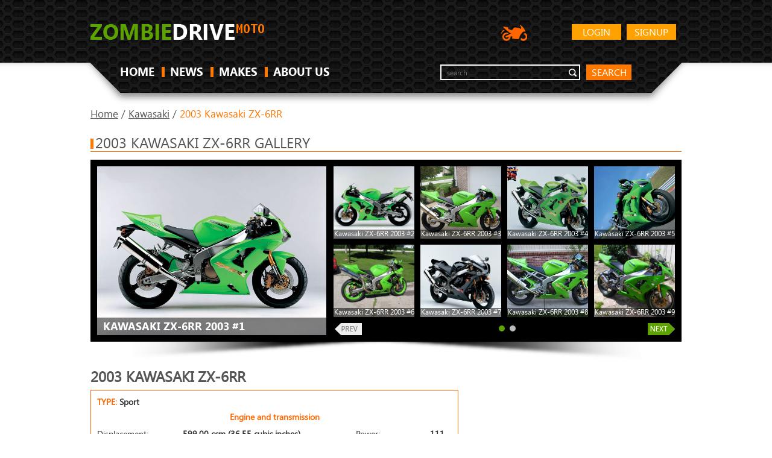

--- FILE ---
content_type: text/html; charset=UTF-8
request_url: https://moto.zombdrive.com/kawasaki/2003-kawasaki-zx-6rr.html
body_size: 6470
content:
<!DOCTYPE HTML>
<html>
<head><!--0.0703-->	<meta http-equiv="Content-Type" content="text/html; charset=utf-8">
	<meta name="description" content="2003 Kawasaki ZX-6RR specifications - Displacement, Engine type, Power and other.">
	<title>2003 Kawasaki ZX-6RR - Moto.ZombDrive.COM</title>
<!--	<link rel="stylesheet" href="https://maxcdn.bootstrapcdn.com/bootstrap/3.3.7/css/bootstrap.min.css" integrity="sha384-BVYiiSIFeK1dGmJRAkycuHAHRg32OmUcww7on3RYdg4Va+PmSTsz/K68vbdEjh4u" crossrigin="anonymous">-->
	<link rel="stylesheet" type="text/css" href="https://moto.zombdrive.com/files/css/fonts.css" />
	<link rel="stylesheet" type="text/css" href="https://moto.zombdrive.com/files/css/base.css" />
	<link rel="stylesheet" type="text/css" href="https://moto.zombdrive.com/style.css" />
	<link rel="stylesheet" type="text/css" href="https://moto.zombdrive.com/files/css/flexslider.css" />
	<link rel="stylesheet" type="text/css" href="https://moto.zombdrive.com/files/css/cusel.css" />
	<link rel="stylesheet" type="text/css" href="https://moto.zombdrive.com/files/css/parallaxSlider.css" />
	<!--[if lte IE 8]><link rel="stylesheet" type="text/css" href="https://moto.zombdrive.com/files/css/ie8.css" /><![endif]-->
	<!--[if lt IE 9]><script src="http://html5shiv.googlecode.com/svn/trunk/html5.js"></script><![endif]-->
	<script type="application/javascript" src="https://moto.zombdrive.com/files/js/jquery-1.8.3.min.js"></script>
	<script type="application/javascript" src="https://moto.zombdrive.com/files/js/scroll_top.js"></script>
	<script type="application/javascript" src="https://moto.zombdrive.com/files/js/scripts.js"></script>
	<script type="application/javascript" src="https://moto.zombdrive.com/files/js/search.js"></script>
</head>
<body>
<div class="sp"></div>
<div class="wrapper">
<!-- header -->
<header>
		<div class="wrap">
			<a href="https://moto.zombdrive.com" title="" class="logo"><img src="/files/img/logo.png" alt=""></a>
				<a href="https://moto.zombdrive.com/register.html" rel="nofollow" class="button float_r">Signup</a>
	<a href="https://moto.zombdrive.com/login.html" rel="nofollow" class="button float_r">Login</a>
<!--			<a href="http://zombdrive.com" title="Zombiedrive cars" class="nav-logo"><img src="/files/img/car-icon.png" alt="Zombiedrive cars"></a>-->
			<a title="Zombiedrive moto" class="nav-logo"><img src="/files/img/moto-icon.png" alt="Zombiedrive moto"></a>
			<div class="likes"></div>
			<div class="clearing"></div>
			<nav class="top_menu">
				<ul>
					<li class=""><a href="https://moto.zombdrive.com" title="home">HOME</a><span></span></li>
					<li class=""><a href="https://moto.zombdrive.com/articles/" title="last articles">NEWS</a><span></span></li>
					<li class=""><a href="https://moto.zombdrive.com/makes/" title="all makes">MAKES</a><span></span></li>
					<li class=""><a href="https://moto.zombdrive.com/html/about_us.html" title="about us">ABOUT US</a><span></span></li>
				</ul>
			</nav>
			<form action="#" method="post" class="search_form">
				<fieldset>
					<div class="input"><input type="text" id="gsearch" placeholder="search"></div>
					<a href="#" class="button2" onclick="window.open('//www.google.ru/search?q=site%3Ahttps%3A%2F%2Fmoto.zombdrive.com '+$('#gsearch').val());">search</a>
				</fieldset>
			</form>
			<div class="clearing"></div>
		</div>
	</header>
	<!-- /header -->
	<div class="body-container"><script type="application/javascript" src="https://moto.zombdrive.com/files/js/jquery.flexslider.js"></script> 
<script type="text/javascript" src="https://moto.zombdrive.com/files/js/cusel-fixed-min-2.5.js"></script>
<div class="content">
	<div class="wrap">
	<div class="breadcrumbs">
		<a href="https://moto.zombdrive.com" title="Home">Home</a> /
		<a href="https://moto.zombdrive.com/kawasaki/" title="Home">Kawasaki</a> /
		<span>2003 Kawasaki ZX-6RR</span>
	</div>
	<!-- gallery -->
	<div class="headline"><span></span><h2>2003 Kawasaki ZX-6RR gallery</h2></div>
	<div class="in_slider_shad">
		<div class="in_slider_bg">
						<div class="vehicle_photo">
				<a href="/image-trim/8958-kawasaki-zx6rr-2003-1.jpg.html" title="Kawasaki ZX-6RR 2003 #1"  onclick="document.location='https://moto.zombdrive.com/pic/get?url=kawasaki-zx6rr-2003-1.jpg'; return false;">
					<img src="/images600_/kawasaki-zx6rr-2003-1.jpg" alt="Kawasaki ZX-6RR 2003 #1" title="Kawasaki ZX-6RR 2003 #1"/>
					<img style="display:none;" src="/images/kawasaki-zx6rr-2003-1.jpg" alt="Kawasaki ZX-6RR 2003 #1"/>
					<span class="brand_name"><span>Kawasaki ZX-6RR 2003 #1</span></span>
				</a>
				<span class="big_image_add_links">
					<a href="/images800_/kawasaki-zx6rr-2003-1.jpg" title="Kawasaki ZX-6RR 2003 #1 - size 800">800</a>
					<a href="/images1024_/kawasaki-zx6rr-2003-1.jpg" title="Kawasaki ZX-6RR 2003 #1 - size 1024">1024</a>
					<a href="/images1280_/kawasaki-zx6rr-2003-1.jpg" title="Kawasaki ZX-6RR 2003 #1 - size 1280">1280</a>
					<a href="/images1600_/kawasaki-zx6rr-2003-1.jpg" title="Kawasaki ZX-6RR 2003 #1 - size 1600">1600</a>
					<a href="/images/kawasaki-zx6rr-2003-1.jpg" title="Kawasaki ZX-6RR 2003 #1">origin</a>
				</span>
			</div>
			<div class="in_slider">
				<div class="flexslider carousel">
					<div class="in_slider_side"></div>
					<ul class="slides">
											<li>
													<div class="preview">
								<a href="/image-trim/8958-kawasaki-zx6rr-2003-2.jpg.html" title="Kawasaki ZX-6RR 2003 #2"  onclick="document.location='https://moto.zombdrive.com/pic/get?url=kawasaki-zx6rr-2003-2.jpg'; return false;">
									<img src="/images250_/kawasaki-zx6rr-2003-2.jpg" alt="Kawasaki ZX-6RR 2003 #2" title="Kawasaki ZX-6RR 2003 #2"/>
									<img style="display:none;" src="/images/kawasaki-zx6rr-2003-2.jpg" alt="Kawasaki ZX-6RR 2003 #2"/>
								</a>
								<span class="add_links">
									<a href="/images800_/kawasaki-zx6rr-2003-2.jpg" title="Kawasaki ZX-6RR 2003 #2 - size 800">800</a>
									<a href="/images1024_/kawasaki-zx6rr-2003-2.jpg" title="Kawasaki ZX-6RR 2003 #2 - size 1024">1024</a>
									<a href="/images1280_/kawasaki-zx6rr-2003-2.jpg" title="Kawasaki ZX-6RR 2003 #2 - size 1280">1280</a>
									<a href="/images1600_/kawasaki-zx6rr-2003-2.jpg" title="Kawasaki ZX-6RR 2003 #2 - size 1600">1600</a>
									<a href="/images/kawasaki-zx6rr-2003-2.jpg" title="Kawasaki ZX-6RR 2003 #2">origin</a>
								</span>
								<span class="keyword">Kawasaki ZX-6RR 2003 #2</span>
							</div>
																				<div class="preview">
								<a href="/image-trim/8958-kawasaki-zx6rr-2003-3.jpg.html" title="Kawasaki ZX-6RR 2003 #3"  onclick="document.location='https://moto.zombdrive.com/pic/get?url=kawasaki-zx6rr-2003-3.jpg'; return false;">
									<img src="/images250_/kawasaki-zx6rr-2003-3.jpg" alt="Kawasaki ZX-6RR 2003 #3" title="Kawasaki ZX-6RR 2003 #3"/>
									<img style="display:none;" src="/images/kawasaki-zx6rr-2003-3.jpg" alt="Kawasaki ZX-6RR 2003 #3"/>
								</a>
								<span class="add_links">
									<a href="/images800_/kawasaki-zx6rr-2003-3.jpg" title="Kawasaki ZX-6RR 2003 #3 - size 800">800</a>
									<a href="/images1024_/kawasaki-zx6rr-2003-3.jpg" title="Kawasaki ZX-6RR 2003 #3 - size 1024">1024</a>
									<a href="/images1280_/kawasaki-zx6rr-2003-3.jpg" title="Kawasaki ZX-6RR 2003 #3 - size 1280">1280</a>
									<a href="/images1600_/kawasaki-zx6rr-2003-3.jpg" title="Kawasaki ZX-6RR 2003 #3 - size 1600">1600</a>
									<a href="/images/kawasaki-zx6rr-2003-3.jpg" title="Kawasaki ZX-6RR 2003 #3">origin</a>
								</span>
								<span class="keyword">Kawasaki ZX-6RR 2003 #3</span>
							</div>
																				<div class="preview">
								<a href="/image-trim/8958-kawasaki-zx6rr-2003-4.jpg.html" title="Kawasaki ZX-6RR 2003 #4"  onclick="document.location='https://moto.zombdrive.com/pic/get?url=kawasaki-zx6rr-2003-4.jpg'; return false;">
									<img src="/images250_/kawasaki-zx6rr-2003-4.jpg" alt="Kawasaki ZX-6RR 2003 #4" title="Kawasaki ZX-6RR 2003 #4"/>
									<img style="display:none;" src="/images/kawasaki-zx6rr-2003-4.jpg" alt="Kawasaki ZX-6RR 2003 #4"/>
								</a>
								<span class="add_links">
									<a href="/images800_/kawasaki-zx6rr-2003-4.jpg" title="Kawasaki ZX-6RR 2003 #4 - size 800">800</a>
									<a href="/images1024_/kawasaki-zx6rr-2003-4.jpg" title="Kawasaki ZX-6RR 2003 #4 - size 1024">1024</a>
									<a href="/images1280_/kawasaki-zx6rr-2003-4.jpg" title="Kawasaki ZX-6RR 2003 #4 - size 1280">1280</a>
									<a href="/images1600_/kawasaki-zx6rr-2003-4.jpg" title="Kawasaki ZX-6RR 2003 #4 - size 1600">1600</a>
									<a href="/images/kawasaki-zx6rr-2003-4.jpg" title="Kawasaki ZX-6RR 2003 #4">origin</a>
								</span>
								<span class="keyword">Kawasaki ZX-6RR 2003 #4</span>
							</div>
																				<div class="preview">
								<a href="/image-trim/8958-kawasaki-zx6rr-2003-5.jpg.html" title="Kawasaki ZX-6RR 2003 #5"  onclick="document.location='https://moto.zombdrive.com/pic/get?url=kawasaki-zx6rr-2003-5.jpg'; return false;">
									<img src="/images250_/kawasaki-zx6rr-2003-5.jpg" alt="Kawasaki ZX-6RR 2003 #5" title="Kawasaki ZX-6RR 2003 #5"/>
									<img style="display:none;" src="/images/kawasaki-zx6rr-2003-5.jpg" alt="Kawasaki ZX-6RR 2003 #5"/>
								</a>
								<span class="add_links">
									<a href="/images800_/kawasaki-zx6rr-2003-5.jpg" title="Kawasaki ZX-6RR 2003 #5 - size 800">800</a>
									<a href="/images1024_/kawasaki-zx6rr-2003-5.jpg" title="Kawasaki ZX-6RR 2003 #5 - size 1024">1024</a>
									<a href="/images1280_/kawasaki-zx6rr-2003-5.jpg" title="Kawasaki ZX-6RR 2003 #5 - size 1280">1280</a>
									<a href="/images1600_/kawasaki-zx6rr-2003-5.jpg" title="Kawasaki ZX-6RR 2003 #5 - size 1600">1600</a>
									<a href="/images/kawasaki-zx6rr-2003-5.jpg" title="Kawasaki ZX-6RR 2003 #5">origin</a>
								</span>
								<span class="keyword">Kawasaki ZX-6RR 2003 #5</span>
							</div>
																				<div class="preview">
								<a href="/image-trim/8958-kawasaki-zx6rr-2003-6.jpg.html" title="Kawasaki ZX-6RR 2003 #6"  onclick="document.location='https://moto.zombdrive.com/pic/get?url=kawasaki-zx6rr-2003-6.jpg'; return false;">
									<img src="/images250_/kawasaki-zx6rr-2003-6.jpg" alt="Kawasaki ZX-6RR 2003 #6" title="Kawasaki ZX-6RR 2003 #6"/>
									<img style="display:none;" src="/images/kawasaki-zx6rr-2003-6.jpg" alt="Kawasaki ZX-6RR 2003 #6"/>
								</a>
								<span class="add_links">
									<a href="/images800_/kawasaki-zx6rr-2003-6.jpg" title="Kawasaki ZX-6RR 2003 #6 - size 800">800</a>
									<a href="/images1024_/kawasaki-zx6rr-2003-6.jpg" title="Kawasaki ZX-6RR 2003 #6 - size 1024">1024</a>
									<a href="/images1280_/kawasaki-zx6rr-2003-6.jpg" title="Kawasaki ZX-6RR 2003 #6 - size 1280">1280</a>
									<a href="/images1600_/kawasaki-zx6rr-2003-6.jpg" title="Kawasaki ZX-6RR 2003 #6 - size 1600">1600</a>
									<a href="/images/kawasaki-zx6rr-2003-6.jpg" title="Kawasaki ZX-6RR 2003 #6">origin</a>
								</span>
								<span class="keyword">Kawasaki ZX-6RR 2003 #6</span>
							</div>
																				<div class="preview">
								<a href="/image-trim/8958-kawasaki-zx6rr-2003-7.jpg.html" title="Kawasaki ZX-6RR 2003 #7"  onclick="document.location='https://moto.zombdrive.com/pic/get?url=kawasaki-zx6rr-2003-7.jpg'; return false;">
									<img src="/images250_/kawasaki-zx6rr-2003-7.jpg" alt="Kawasaki ZX-6RR 2003 #7" title="Kawasaki ZX-6RR 2003 #7"/>
									<img style="display:none;" src="/images/kawasaki-zx6rr-2003-7.jpg" alt="Kawasaki ZX-6RR 2003 #7"/>
								</a>
								<span class="add_links">
									<a href="/images800_/kawasaki-zx6rr-2003-7.jpg" title="Kawasaki ZX-6RR 2003 #7 - size 800">800</a>
									<a href="/images1024_/kawasaki-zx6rr-2003-7.jpg" title="Kawasaki ZX-6RR 2003 #7 - size 1024">1024</a>
									<a href="/images1280_/kawasaki-zx6rr-2003-7.jpg" title="Kawasaki ZX-6RR 2003 #7 - size 1280">1280</a>
									<a href="/images1600_/kawasaki-zx6rr-2003-7.jpg" title="Kawasaki ZX-6RR 2003 #7 - size 1600">1600</a>
									<a href="/images/kawasaki-zx6rr-2003-7.jpg" title="Kawasaki ZX-6RR 2003 #7">origin</a>
								</span>
								<span class="keyword">Kawasaki ZX-6RR 2003 #7</span>
							</div>
																				<div class="preview">
								<a href="/image-trim/8958-kawasaki-zx6rr-2003-8.jpg.html" title="Kawasaki ZX-6RR 2003 #8"  onclick="document.location='https://moto.zombdrive.com/pic/get?url=kawasaki-zx6rr-2003-8.jpg'; return false;">
									<img src="/images250_/kawasaki-zx6rr-2003-8.jpg" alt="Kawasaki ZX-6RR 2003 #8" title="Kawasaki ZX-6RR 2003 #8"/>
									<img style="display:none;" src="/images/kawasaki-zx6rr-2003-8.jpg" alt="Kawasaki ZX-6RR 2003 #8"/>
								</a>
								<span class="add_links">
									<a href="/images800_/kawasaki-zx6rr-2003-8.jpg" title="Kawasaki ZX-6RR 2003 #8 - size 800">800</a>
									<a href="/images1024_/kawasaki-zx6rr-2003-8.jpg" title="Kawasaki ZX-6RR 2003 #8 - size 1024">1024</a>
									<a href="/images1280_/kawasaki-zx6rr-2003-8.jpg" title="Kawasaki ZX-6RR 2003 #8 - size 1280">1280</a>
									<a href="/images1600_/kawasaki-zx6rr-2003-8.jpg" title="Kawasaki ZX-6RR 2003 #8 - size 1600">1600</a>
									<a href="/images/kawasaki-zx6rr-2003-8.jpg" title="Kawasaki ZX-6RR 2003 #8">origin</a>
								</span>
								<span class="keyword">Kawasaki ZX-6RR 2003 #8</span>
							</div>
																				<div class="preview">
								<a href="/image-trim/8958-kawasaki-zx6rr-2003-9.jpg.html" title="Kawasaki ZX-6RR 2003 #9"  onclick="document.location='https://moto.zombdrive.com/pic/get?url=kawasaki-zx6rr-2003-9.jpg'; return false;">
									<img src="/images250_/kawasaki-zx6rr-2003-9.jpg" alt="Kawasaki ZX-6RR 2003 #9" title="Kawasaki ZX-6RR 2003 #9"/>
									<img style="display:none;" src="/images/kawasaki-zx6rr-2003-9.jpg" alt="Kawasaki ZX-6RR 2003 #9"/>
								</a>
								<span class="add_links">
									<a href="/images800_/kawasaki-zx6rr-2003-9.jpg" title="Kawasaki ZX-6RR 2003 #9 - size 800">800</a>
									<a href="/images1024_/kawasaki-zx6rr-2003-9.jpg" title="Kawasaki ZX-6RR 2003 #9 - size 1024">1024</a>
									<a href="/images1280_/kawasaki-zx6rr-2003-9.jpg" title="Kawasaki ZX-6RR 2003 #9 - size 1280">1280</a>
									<a href="/images1600_/kawasaki-zx6rr-2003-9.jpg" title="Kawasaki ZX-6RR 2003 #9 - size 1600">1600</a>
									<a href="/images/kawasaki-zx6rr-2003-9.jpg" title="Kawasaki ZX-6RR 2003 #9">origin</a>
								</span>
								<span class="keyword">Kawasaki ZX-6RR 2003 #9</span>
							</div>
													</li>
																	<li>
													<div class="preview">
								<a href="/image-trim/8958-kawasaki-zx6rr-2003-10.jpg.html" title="Kawasaki ZX-6RR 2003 #10"  onclick="document.location='https://moto.zombdrive.com/pic/get?url=kawasaki-zx6rr-2003-10.jpg'; return false;">
									<img src="/images250_/kawasaki-zx6rr-2003-10.jpg" alt="Kawasaki ZX-6RR 2003 #10" title="Kawasaki ZX-6RR 2003 #10"/>
									<img style="display:none;" src="/images/kawasaki-zx6rr-2003-10.jpg" alt="Kawasaki ZX-6RR 2003 #10"/>
								</a>
								<span class="add_links">
									<a href="/images800_/kawasaki-zx6rr-2003-10.jpg" title="Kawasaki ZX-6RR 2003 #10 - size 800">800</a>
									<a href="/images1024_/kawasaki-zx6rr-2003-10.jpg" title="Kawasaki ZX-6RR 2003 #10 - size 1024">1024</a>
									<a href="/images1280_/kawasaki-zx6rr-2003-10.jpg" title="Kawasaki ZX-6RR 2003 #10 - size 1280">1280</a>
									<a href="/images1600_/kawasaki-zx6rr-2003-10.jpg" title="Kawasaki ZX-6RR 2003 #10 - size 1600">1600</a>
									<a href="/images/kawasaki-zx6rr-2003-10.jpg" title="Kawasaki ZX-6RR 2003 #10">origin</a>
								</span>
								<span class="keyword">Kawasaki ZX-6RR 2003 #10</span>
							</div>
																				<div class="preview">
								<a href="/image-trim/8958-kawasaki-zx6rr-2003-11.jpg.html" title="Kawasaki ZX-6RR 2003 #11"  onclick="document.location='https://moto.zombdrive.com/pic/get?url=kawasaki-zx6rr-2003-11.jpg'; return false;">
									<img src="/images250_/kawasaki-zx6rr-2003-11.jpg" alt="Kawasaki ZX-6RR 2003 #11" title="Kawasaki ZX-6RR 2003 #11"/>
									<img style="display:none;" src="/images/kawasaki-zx6rr-2003-11.jpg" alt="Kawasaki ZX-6RR 2003 #11"/>
								</a>
								<span class="add_links">
									<a href="/images800_/kawasaki-zx6rr-2003-11.jpg" title="Kawasaki ZX-6RR 2003 #11 - size 800">800</a>
									<a href="/images1024_/kawasaki-zx6rr-2003-11.jpg" title="Kawasaki ZX-6RR 2003 #11 - size 1024">1024</a>
									<a href="/images1280_/kawasaki-zx6rr-2003-11.jpg" title="Kawasaki ZX-6RR 2003 #11 - size 1280">1280</a>
									<a href="/images1600_/kawasaki-zx6rr-2003-11.jpg" title="Kawasaki ZX-6RR 2003 #11 - size 1600">1600</a>
									<a href="/images/kawasaki-zx6rr-2003-11.jpg" title="Kawasaki ZX-6RR 2003 #11">origin</a>
								</span>
								<span class="keyword">Kawasaki ZX-6RR 2003 #11</span>
							</div>
																			</li>
											</ul>
					<span class="flex_prev_inactive"></span>
					<span class="flex_next_inactive"></span>
				</div>
			</div>  
			<div class="clearing"></div>
		</div>
	</div>
	<!-- /gallery -->


	<!-- middle column -->
	<div class="mid_col">
		<h2 class="trim_title">2003 Kawasaki ZX-6RR</h2>
		<div class="trim">
			<span>TYPE: <span>Sport</span></span>
			
			<table class="engine">
				<thead>
					<tr><th colspan="4">Engine and transmission</th></tr>
				</thead>
				<tbody>
					<tr>
						<td>Displacement:</td>
						<td>599.00 ccm (36.55 cubic inches)</td>
						<td>Power:</td>
						<td>111</td>
					</tr>
					<tr>
						<td>Engine type:</td>
						<td>In-line four, four-stroke</td>
						<td>Stroke:</td>
						<td></td>
					</tr>
					<tr>
						<td>Bore x stroke:</td>
						<td></td>
						<td>Gearbox:</td>
						<td></td>
					</tr>
					<tr>
						<td>Cooling system:</td>
						<td></td>
						<td>Compression:</td>
						<td></td>
					</tr>
				</tbody>
			</table>
			
            			<table>
				<thead>
					<tr><th colspan="2">Physical measures and capacities</th></tr>
				</thead>
				<tbody>
					                    <tr>
						<td>Dry weight:</td>
						<td>161.0 kg (354.9 pounds)</td>
					</tr>
                                        					<tr>
						<td>Seat height:</td>
						<td>825 mm (32.5 inches) If adjustable, lowest setting.</td>
					</tr>
                                        					<tr>
						<td>Wheelbase:</td>
						<td>1,400 mm (55.1 inches)</td>
					</tr>
                    				</tbody>
			</table>
            			
            			
            			<table>
				<thead>
					<tr><th colspan="2">Other specs</th></tr>
				</thead>
				<tbody>
                    					<tr>
						<td>Fuel capacity:</td>
						<td>18.00 litres (4.76 gallons)</td>
					</tr>
                                                            					<tr>
						<td>Color options:</td>
						<td>Green, Black, Blue</td>
					</tr>
                    				</tbody>
			</table>
            		</div>
		
		<!-- ads -->

		<!-- /ads -->
		<!-- News -->
		<div class="headline"><span></span><h2>News</h2></div>
		<ul class="news_list">
					<li>
				<a href="https://moto.zombdrive.com/articles/riding-through-the-busy-roads-kawasaki-ninja-250r.html" class="news_wrap">
					<span class="news_img"><img src="/images250_/kawasaki-ninja-250r-1.jpg" alt="Riding through the busy roads Kawasaki Ninja 250R" title="Riding through the busy roads Kawasaki Ninja 250R"/></span>
					<span class="news_content">
						<strong><span></span>Riding through the busy roads Kawasaki Ninja 250R</strong>
						<span class="date">2015-03-23 17:06:41</span>
						<span class="news_text">  &nbsp;
This Kawasaki Ninja 250R is an entry level sports bike which can be well ridden in traffic roads also. For those who want to taste the sports bike, feeling can go for this bike.&nbsp;
  
The Kawasaki Ninja►</span>
						<span class="read_more">Read more...</span>
					</span>
					<span class="clearing"></span>
				</a>
			</li>
					<li>
				<a href="https://moto.zombdrive.com/articles/moto-guzzi-v7-stone-an-icon-bike-in-the-riding-world.html" class="news_wrap">
					<span class="news_img"><img src="/images250_/moto-guzzi-v7-stone-1.jpg" alt="Moto Guzzi V7 Stone, an icon bike in the riding world" title="Moto Guzzi V7 Stone, an icon bike in the riding world"/></span>
					<span class="news_content">
						<strong><span></span>Moto Guzzi V7 Stone, an icon bike in the riding world</strong>
						<span class="date">2015-03-30 03:28:32</span>
						<span class="news_text">  &nbsp;
The Moto Guzzi V7 Stone is a very popular bike from 2014 and is still being produced and manufactured today. Keeping the respect to the bike traditions, it is truly stylish and really iconic vehicle.
  
Young riders...</span>
						<span class="read_more">Read more...</span>
					</span>
					<span class="clearing"></span>
				</a>
			</li>
					<li>
				<a href="https://moto.zombdrive.com/articles/the-way-we-like-to-ride-the-moto-gima-classic.html" class="news_wrap">
					<span class="news_img"><img src="/images250_/the-way-we-like-to-ride-the-moto-gima-classic--1.jpg" alt="The way we like to ride the Moto Gima Classic " title="The way we like to ride the Moto Gima Classic "/></span>
					<span class="news_content">
						<strong><span></span>The way we like to ride the Moto Gima Classic </strong>
						<span class="date">2015-03-30 03:21:41</span>
						<span class="news_text">  &nbsp;
A vibrant color and an awesome look, what does it mean? Only one - we deal with the Moto Gima Classic!
  Moto Gima Classic model is a classic (sorry for my tautology!) bike from 2010. It features...</span>
						<span class="read_more">Read more...</span>
					</span>
					<span class="clearing"></span>
				</a>
			</li>
					<li>
				<a href="https://moto.zombdrive.com/articles/montesa-cota-315-r-a-low-hanging-fruit.html" class="news_wrap">
					<span class="news_img"><img src="/images250_/montesa-cota-315-r-3.jpg" alt="Montesa Cota 315 R, a low-hanging fruit" title="Montesa Cota 315 R, a low-hanging fruit"/></span>
					<span class="news_content">
						<strong><span></span>Montesa Cota 315 R, a low-hanging fruit</strong>
						<span class="date">2015-03-30 03:14:31</span>
						<span class="news_text">  &nbsp;
The Montesa Cota 315 R is a trial bike from 2001. It was very popular among many different split-levelled riders.
  
The young riders love it because of how little effort is required to handle and how easy...</span>
						<span class="read_more">Read more...</span>
					</span>
					<span class="clearing"></span>
				</a>
			</li>
				</ul>
		<!-- /News -->
		
		
		<!-- Popular -->
		<div class="headline"><span></span><h2>MOST POPULAR MOTORCYCLES</h2></div>		
		<ul class="cars_list">
					<li>
				<a href="https://moto.zombdrive.com/yamaha/yamaha-wr125x/" title="Yamaha WR125X">
					<img src="/images600_/yamaha-wr125x-11.jpg" alt="Yamaha WR125X" title="Yamaha WR125X"/>
					<span>Yamaha WR125X</span>
				</a>
			</li>
					<li>
				<a href="https://moto.zombdrive.com/yamaha/yamaha-v-star-950/" title="Yamaha V Star 950">
					<img src="/images600_/yamaha-v-star-950-15.jpg" alt="Yamaha V Star 950" title="Yamaha V Star 950"/>
					<span>Yamaha V Star 950</span>
				</a>
			</li>
					<li>
				<a href="https://moto.zombdrive.com/yamaha/yamaha-neos-4-stroke/" title="Yamaha Neos 4 Stroke">
					<img src="/images600_/yamaha-neos-4-stroke-6.jpg" alt="Yamaha Neos 4 Stroke" title="Yamaha Neos 4 Stroke"/>
					<span>Yamaha Neos 4 Stroke</span>
				</a>
			</li>
				</ul> 
		<div class="clearing"></div>
		<!-- /Popular -->
		
		<!-- Other moto in -->
		<div id="other_moto_in">
			<div class="headline2"><span></span><h2>Other motorcycles in 2003</h2></div>	
			<ul>
							<li><a href="https://moto.zombdrive.com/dodge/2003-dodge-tomahawk.html">2003 Dodge Tomahawk</a></li>
							<li><a href="https://moto.zombdrive.com/ducati/2003-ducati-620-sport-full-fairing.html">2003 Ducati 620 Sport Full-fairing</a></li>
							<li><a href="https://moto.zombdrive.com/ducati/2003-ducati-620-sport-full-fairing-reduced-effect.html">2003 Ducati 620 Sport Full-fairing (reduced effect)</a></li>
							<li><a href="https://moto.zombdrive.com/ducati/2003-ducati-620-sport-half-fairing.html">2003 Ducati 620 Sport Half-fairing</a></li>
							<li><a href="https://moto.zombdrive.com/ducati/2003-ducati-620-sport-half-fairing-reduced-effect.html">2003 Ducati 620 Sport Half-fairing (reduced effect)</a></li>
							<li><a href="https://moto.zombdrive.com/ducati/2003-ducati-748.html">2003 Ducati 748</a></li>
							<li><a href="https://moto.zombdrive.com/ducati/2003-ducati-749.html">2003 Ducati 749</a></li>
							<li><a href="https://moto.zombdrive.com/ducati/2003-ducati-749s.html">2003 Ducati 749S</a></li>
							<li><a href="https://moto.zombdrive.com/ducati/2003-ducati-800-sport.html">2003 Ducati 800 Sport</a></li>
							<li><a href="https://moto.zombdrive.com/ducati/2003-ducati-998.html">2003 Ducati 998</a></li>
							<li><a href="https://moto.zombdrive.com/ducati/2003-ducati-999.html">2003 Ducati 999</a></li>
							<li><a href="https://moto.zombdrive.com/ducati/2003-ducati-999-s.html">2003 Ducati 999 S</a></li>
							<li><a href="https://moto.zombdrive.com/ducati/2003-ducati-monster-1000-dark-i.e..html">2003 Ducati Monster 1000 DARK i.e.</a></li>
							<li><a href="https://moto.zombdrive.com/ducati/2003-ducati-monster-1000-s-i.e..html">2003 Ducati Monster 1000 S i.e.</a></li>
							<li><a href="https://moto.zombdrive.com/ducati/2003-ducati-monster-620-dark-i.e..html">2003 Ducati Monster 620 DARK i.e.</a></li>
							<li><a href="https://moto.zombdrive.com/ducati/2003-ducati-monster-620-s-i.e..html">2003 Ducati Monster 620 S i.e.</a></li>
							<li><a href="https://moto.zombdrive.com/ducati/2003-ducati-monster-620-standard-i.e..html">2003 Ducati Monster 620 Standard i.e.</a></li>
							<li><a href="https://moto.zombdrive.com/ducati/2003-ducati-monster-800-dark-i.e..html">2003 Ducati Monster 800 DARK i.e.</a></li>
							<li><a href="https://moto.zombdrive.com/ducati/2003-ducati-monster-800-s-i.e..html">2003 Ducati Monster 800 S i.e.</a></li>
							<li><a href="https://moto.zombdrive.com/ducati/2003-ducati-monster-s4.html">2003 Ducati Monster S4</a></li>
						</ul>
		</div>  
		<!-- /Other moto in --> 
	</div>


	<!-- right column -->
	<aside class="right_col">
		<!-- ads -->
		<div style="min-height: 310px; text-align: right;">

<script async src="https://pagead2.googlesyndication.com/pagead/js/adsbygoogle.js?client=ca-pub-7732841153023037"
     crossorigin="anonymous"></script>
<!-- верт -->
<ins class="adsbygoogle"
     style="display:block"
     data-ad-client="ca-pub-7732841153023037"
     data-ad-slot="3957490135"
     data-ad-format="auto"
     data-full-width-responsive="true"></ins>
<script>
     (adsbygoogle = window.adsbygoogle || []).push({});
</script>

		</div>

		<!-- /ads -->
		
		<!-- Search a motorcycle -->
		<script>
			$(function(){
				search_makes();
			});
		</script>
		<div class="headline2" style="margin-top:15px;"><span></span><h3>Search a motorcycle</h3></div>
		<div class="random_photo">
			<div class="random_bg">
				<div class="random_in">
					<form  method="post" class="search_car_form">
						<fieldset>
							<div class="lineForm">
							<select class="sel80" name="search_make" id="search_make" onchange="search_models(this.value)">
								<option value="0">Select a Make</option>
							</select>
						  </div>	
						  <div class="lineForm">
							<select class="sel80" name="search_model" id="search_model" onchange="search_years(this.value)">
								<option value="0">Select a Model</option>
							</select>
						  </div>	
						  <div class="lineForm sel_sm">
							<select class="sel80" name="search_year" id="search_year">
								<option value="0">Select a Year</option>
							</select>
						  </div>	
						  <a href="#" title="" class="button2" onclick="search_motorcycle();">GO</a>
						  <div class="clearing"></div>
						</fieldset>
					</form>
				</div>
			</div>
		</div>
		<!-- /Search a motorcycle -->
		
		<!-- Latest motorcycles -->
				<div class="grey_bg2">
			<div class="headline2"><span></span><h3>Latest by Kawasaki</h3></div>
			<ul class="cars_list latest">
							<li>
					<a href="https://moto.zombdrive.com/kawasaki/1988-kawasaki-zl600-reduced-effect.html" title="1988 Kawasaki ZL600 (reduced effect)">
						<img src="/images600_/kawasaki-zl600-reduced-effect-1988-1.jpg" alt="1988 Kawasaki ZL600 (reduced effect)" title="1988 Kawasaki ZL600 (reduced effect)">
						<span>1988 Kawasaki ZL600 (reduced effect)</span>
					</a>
				</li>
							<li>
					<a href="https://moto.zombdrive.com/kawasaki/1988-kawasaki-zx-10.html" title="1988 Kawasaki ZX-10">
						<img src="/images600_/kawasaki-zx10-1988-1.jpg" alt="1988 Kawasaki ZX-10" title="1988 Kawasaki ZX-10">
						<span>1988 Kawasaki ZX-10</span>
					</a>
				</li>
							<li>
					<a href="https://moto.zombdrive.com/kawasaki/1988-kawasaki-zx-10-reduced-effect.html" title="1988 Kawasaki ZX-10 (reduced effect)">
						<img src="/images600_/kawasaki-zx10-reduced-effect-1988-1.jpg" alt="1988 Kawasaki ZX-10 (reduced effect)" title="1988 Kawasaki ZX-10 (reduced effect)">
						<span>1988 Kawasaki ZX-10 (reduced effect)</span>
					</a>
				</li>
						</ul>
		</div> 
				<!-- /Latest motorcycles -->
		
		<!-- Random photo of the day -->
		<div class="headline2"><span></span><h3>Random photo of the day</h3></div>
		<div class="random_photo">
		  <div class="random_bg">
			<div class="random_in">
			  <a href="/image-model/202-aprilia-tuono-50-1.jpg.html" title="Aprilia Tuono 50">
				<img src="/images600_/aprilia-tuono-50-1.jpg" alt="Aprilia Tuono 50" title="Aprilia Tuono 50"/>
				<span>Aprilia Tuono 50</span>
			  </a>
			</div>
		  </div>
		</div> 
		<!-- /Random photo of the day -->
		
		<!-- See also -->
		<div class="grey_bg2">
			<div class="headline2"><span></span><h3>See Also</h3></div>
			<ul class="cars_list latest">
							<li>
					<a href="https://moto.zombdrive.com/aprilia/2004-aprilia-atlantic-500.html" title="2004 Aprilia Atlantic 500">
						<img src="/images600_/aprilia-atlantic-500-2004-1.jpg" alt="2004 Aprilia Atlantic 500" title="2004 Aprilia Atlantic 500">
						<span>2004 Aprilia Atlantic 500</span>
					</a>
				</li>
							<li>
					<a href="https://moto.zombdrive.com/aprilia/2004-aprilia-caponord-etv-1000.html" title="2004 Aprilia Caponord ETV 1000">
						<img src="/images600_/aprilia-caponord-etv-1000-2004-1.jpg" alt="2004 Aprilia Caponord ETV 1000" title="2004 Aprilia Caponord ETV 1000">
						<span>2004 Aprilia Caponord ETV 1000</span>
					</a>
				</li>
							<li>
					<a href="https://moto.zombdrive.com/aprilia/2004-aprilia-caponord-rally-raid.html" title="2004 Aprilia Caponord Rally Raid">
						<img src="/images600_/aprilia-caponord-rally-raid-2004-1.jpg" alt="2004 Aprilia Caponord Rally Raid" title="2004 Aprilia Caponord Rally Raid">
						<span>2004 Aprilia Caponord Rally Raid</span>
					</a>
				</li>
						</ul>
		</div> 
		<!-- /See also -->
	</aside>
	</div>
</div>
<div class="foot_top">
	<div class="wrap">
		<div class="top"><a id="w2b-StoTop" class="hash">TOP</a></div>
		
<div class="headline"><span></span><h2>makes</h2></div>
<div>
	<ul class="brands_list">
			<li><a href="https://moto.zombdrive.com/aprilia/" title="Aprilia">Aprilia</a></li>
				<li><a href="https://moto.zombdrive.com/atk/" title="ATK">ATK</a></li>
				<li><a href="https://moto.zombdrive.com/bajaj/" title="Bajaj">Bajaj</a></li>
				<li><a href="https://moto.zombdrive.com/benelli/" title="Benelli">Benelli</a></li>
				<li><a href="https://moto.zombdrive.com/bmw/" title="BMW">BMW</a></li>
				<li><a href="https://moto.zombdrive.com/bsa/" title="BSA">BSA</a></li>
				<li><a href="https://moto.zombdrive.com/buell/" title="Buell">Buell</a></li>
					</ul><ul class="brands_list">
				<li><a href="https://moto.zombdrive.com/can-am/" title="Can-Am">Can-Am</a></li>
				<li><a href="https://moto.zombdrive.com/dafra/" title="Dafra">Dafra</a></li>
				<li><a href="https://moto.zombdrive.com/derbi/" title="Derbi">Derbi</a></li>
				<li><a href="https://moto.zombdrive.com/ducati/" title="Ducati">Ducati</a></li>
				<li><a href="https://moto.zombdrive.com/enfield/" title="Enfield">Enfield</a></li>
				<li><a href="https://moto.zombdrive.com/generic/" title="Generic">Generic</a></li>
				<li><a href="https://moto.zombdrive.com/gilera/" title="Gilera">Gilera</a></li>
					</ul><ul class="brands_list">
				<li><a href="https://moto.zombdrive.com/harley-davidson/" title="Harley-Davidson">Harley-Davidson</a></li>
				<li><a href="https://moto.zombdrive.com/honda/" title="Honda">Honda</a></li>
				<li><a href="https://moto.zombdrive.com/hyosung/" title="Hyosung">Hyosung</a></li>
				<li><a href="https://moto.zombdrive.com/indian/" title="Indian">Indian</a></li>
				<li><a href="https://moto.zombdrive.com/jawa/" title="Jawa">Jawa</a></li>
				<li><a href="https://moto.zombdrive.com/kawasaki/" title="Kawasaki">Kawasaki</a></li>
				<li><a href="https://moto.zombdrive.com/keeway/" title="Keeway">Keeway</a></li>
					</ul><ul class="brands_list">
				<li><a href="https://moto.zombdrive.com/ktm/" title="KTM">KTM</a></li>
				<li><a href="https://moto.zombdrive.com/kymco/" title="Kymco">Kymco</a></li>
				<li><a href="https://moto.zombdrive.com/lambretta/" title="Lambretta">Lambretta</a></li>
				<li><a href="https://moto.zombdrive.com/lml/" title="LML">LML</a></li>
				<li><a href="https://moto.zombdrive.com/mbk/" title="MBK">MBK</a></li>
				<li><a href="https://moto.zombdrive.com/mondial/" title="Mondial">Mondial</a></li>
				<li><a href="https://moto.zombdrive.com/moto-guzzi/" title="Moto Guzzi">Moto Guzzi</a></li>
					</ul><ul class="brands_list">
				<li><a href="https://moto.zombdrive.com/motus/" title="Motus">Motus</a></li>
				<li><a href="https://moto.zombdrive.com/mv-agusta/" title="MV Agusta">MV Agusta</a></li>
				<li><a href="https://moto.zombdrive.com/mz/" title="MZ">MZ</a></li>
				<li><a href="https://moto.zombdrive.com/norton/" title="Norton">Norton</a></li>
				<li><a href="https://moto.zombdrive.com/piaggio/" title="Piaggio">Piaggio</a></li>
				<li><a href="https://moto.zombdrive.com/shineray/" title="Shineray">Shineray</a></li>
				<li><a href="https://moto.zombdrive.com/simson/" title="Simson">Simson</a></li>
					</ul><ul class="brands_list">
				<li><a href="https://moto.zombdrive.com/sym/" title="Sym">Sym</a></li>
				<li><a href="https://moto.zombdrive.com/triumph/" title="Triumph">Triumph</a></li>
				<li><a href="https://moto.zombdrive.com/tvs/" title="TVS">TVS</a></li>
				<li><a href="https://moto.zombdrive.com/vespa/" title="Vespa">Vespa</a></li>
				<li><a href="https://moto.zombdrive.com/victory/" title="Victory">Victory</a></li>
				<li><a href="https://moto.zombdrive.com/yamaha/" title="Yamaha">Yamaha</a></li>
				<li><a href="https://moto.zombdrive.com/makes/" title="view all" style="color:#ff7800;">View All</a></li>
	</ul>
</div>
	</div>
</div>
</div>
</div>
<!-- footer -->
<footer>
	<div class="foot_bottom">
		<div class="wrap">
			<p class="copy">moto.zombdrive.com 2026</p>
			<ul class="foot_nav">
				<li><a href="https://moto.zombdrive.com/contacts.html" title="">Contacts</a>
				<li><a href="https://moto.zombdrive.com/html/about_us.html" title="">About Us</a>
				<li><a href="https://moto.zombdrive.com/html/terms.html" title="">Terms</a>
				<li><a href="https://moto.zombdrive.com/html/privacy.html" title="">Privacy Policy</a>
			</ul>
			<div class="social_icons"></div>
			<div class="clearing"></div>
		</div>
	</div>
</footer>
<!-- /footer -->
<!-- Yandex.Metrika counter -->
<script type="text/javascript" >
   (function(m,e,t,r,i,k,a){m[i]=m[i]||function(){(m[i].a=m[i].a||[]).push(arguments)};
   m[i].l=1*new Date();
   for (var j = 0; j < document.scripts.length; j++) {if (document.scripts[j].src === r) { return; }}
   k=e.createElement(t),a=e.getElementsByTagName(t)[0],k.async=1,k.src=r,a.parentNode.insertBefore(k,a)})
   (window, document, "script", "https://mc.yandex.ru/metrika/tag.js", "ym");

   ym(101504136, "init", {
        clickmap:true,
        trackLinks:true,
        accurateTrackBounce:true
   });
</script>
<noscript><div><img src="https://mc.yandex.ru/watch/101504136" style="position:absolute; left:-9999px;" alt="" /></div></noscript>
<!-- /Yandex.Metrika counter -->

<img style="display:none;" src="/s.gif?ref=&uri=%2Fkawasaki%2F2003-kawasaki-zx-6rr.html&t=1769270536&"/><script defer src="https://static.cloudflareinsights.com/beacon.min.js/vcd15cbe7772f49c399c6a5babf22c1241717689176015" integrity="sha512-ZpsOmlRQV6y907TI0dKBHq9Md29nnaEIPlkf84rnaERnq6zvWvPUqr2ft8M1aS28oN72PdrCzSjY4U6VaAw1EQ==" data-cf-beacon='{"version":"2024.11.0","token":"7cdbbdce7682454dacc20e30095c2b1a","r":1,"server_timing":{"name":{"cfCacheStatus":true,"cfEdge":true,"cfExtPri":true,"cfL4":true,"cfOrigin":true,"cfSpeedBrain":true},"location_startswith":null}}' crossorigin="anonymous"></script>
</body>
</html>



--- FILE ---
content_type: text/html; charset=utf-8
request_url: https://www.google.com/recaptcha/api2/aframe
body_size: 266
content:
<!DOCTYPE HTML><html><head><meta http-equiv="content-type" content="text/html; charset=UTF-8"></head><body><script nonce="N1NUuBW1cd_ncWcGIFxA5A">/** Anti-fraud and anti-abuse applications only. See google.com/recaptcha */ try{var clients={'sodar':'https://pagead2.googlesyndication.com/pagead/sodar?'};window.addEventListener("message",function(a){try{if(a.source===window.parent){var b=JSON.parse(a.data);var c=clients[b['id']];if(c){var d=document.createElement('img');d.src=c+b['params']+'&rc='+(localStorage.getItem("rc::a")?sessionStorage.getItem("rc::b"):"");window.document.body.appendChild(d);sessionStorage.setItem("rc::e",parseInt(sessionStorage.getItem("rc::e")||0)+1);localStorage.setItem("rc::h",'1769270539515');}}}catch(b){}});window.parent.postMessage("_grecaptcha_ready", "*");}catch(b){}</script></body></html>